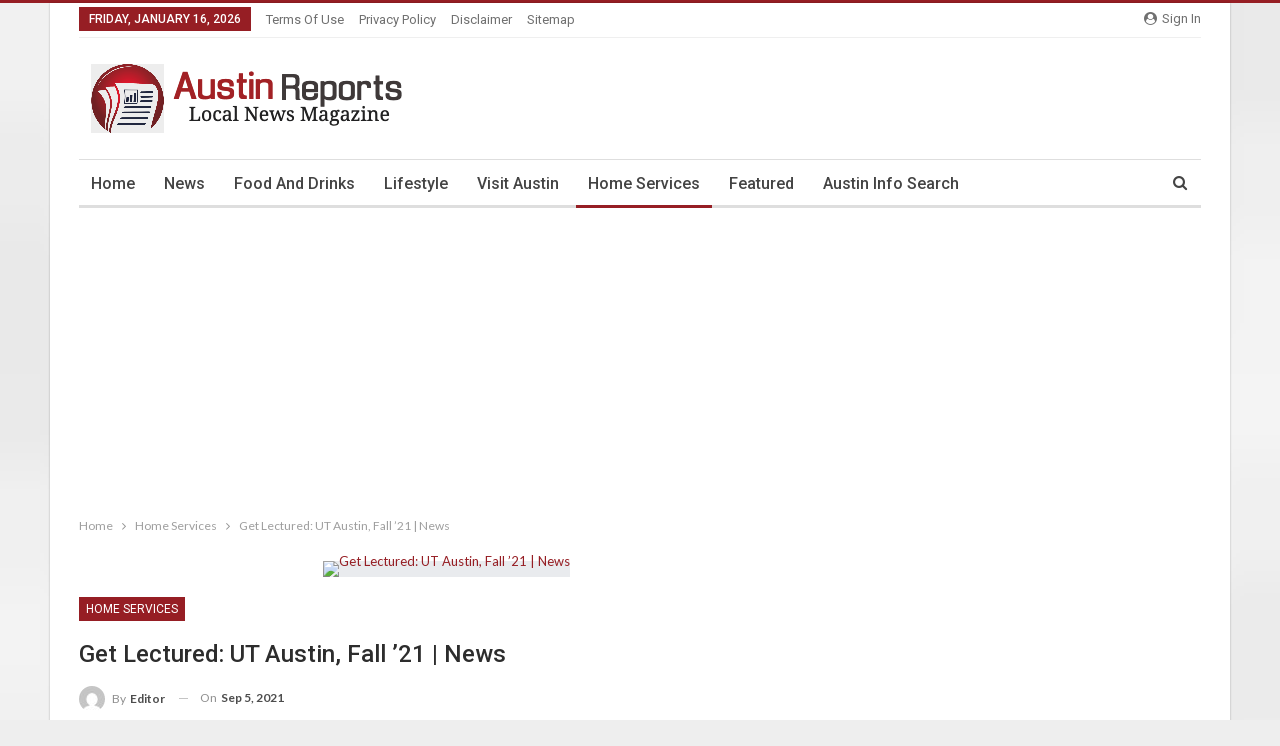

--- FILE ---
content_type: text/html; charset=UTF-8
request_url: http://austin-reports.com/get-lectured-ut-austin-fall-21-news/
body_size: 15347
content:
	<!DOCTYPE html>
		<!--[if IE 8]>
	<html class="ie ie8" lang="en-US"> <![endif]-->
	<!--[if IE 9]>
	<html class="ie ie9" lang="en-US"> <![endif]-->
	<!--[if gt IE 9]><!-->
<html lang="en-US"> <!--<![endif]-->
	<head>
				<meta charset="UTF-8">
		<meta http-equiv="X-UA-Compatible" content="IE=edge">
		<meta name="viewport" content="width=device-width, initial-scale=1.0">
		<link rel="pingback" href="http://austin-reports.com/xmlrpc.php"/>

		<title>Get Lectured: UT Austin, Fall &#039;21 | News - Austin Reports</title>
	<style>img:is([sizes="auto" i], [sizes^="auto," i]) { contain-intrinsic-size: 3000px 1500px }</style>
	<meta name="dc.title" content="Get Lectured: UT Austin, Fall &#039;21 | News - Austin Reports">
<meta name="dc.description" content="[ad_1] anchor Presentation poster courtesy of UT Austin Continuing our coverage of the public fall program of architecture schools across the country, the University of Texas Austin is announcing its lecture and series for fall 2021. Archinect&#039;s ongoing Get Lectured series features each school&#039;s lecture series and their graphic design&hellip;">
<meta name="dc.relation" content="http://austin-reports.com/get-lectured-ut-austin-fall-21-news/">
<meta name="dc.source" content="http://austin-reports.com/">
<meta name="dc.language" content="en_US">
<meta name="description" content="[ad_1] anchor Presentation poster courtesy of UT Austin Continuing our coverage of the public fall program of architecture schools across the country, the University of Texas Austin is announcing its lecture and series for fall 2021. Archinect&#039;s ongoing Get Lectured series features each school&#039;s lecture series and their graphic design&hellip;">
<meta name="robots" content="index, follow, max-snippet:-1, max-image-preview:large, max-video-preview:-1">
<link rel="canonical" href="http://austin-reports.com/get-lectured-ut-austin-fall-21-news/">
<meta property="og:url" content="http://austin-reports.com/get-lectured-ut-austin-fall-21-news/">
<meta property="og:site_name" content="Austin Reports">
<meta property="og:locale" content="en_US">
<meta property="og:type" content="article">
<meta property="og:title" content="Get Lectured: UT Austin, Fall &#039;21 | News - Austin Reports">
<meta property="og:description" content="[ad_1] anchor Presentation poster courtesy of UT Austin Continuing our coverage of the public fall program of architecture schools across the country, the University of Texas Austin is announcing its lecture and series for fall 2021. Archinect&#039;s ongoing Get Lectured series features each school&#039;s lecture series and their graphic design&hellip;">
<meta name="twitter:card" content="summary">
<meta name="twitter:title" content="Get Lectured: UT Austin, Fall &#039;21 | News - Austin Reports">
<meta name="twitter:description" content="[ad_1] anchor Presentation poster courtesy of UT Austin Continuing our coverage of the public fall program of architecture schools across the country, the University of Texas Austin is announcing its lecture and series for fall 2021. Archinect&#039;s ongoing Get Lectured series features each school&#039;s lecture series and their graphic design&hellip;">
<link rel='dns-prefetch' href='//fonts.googleapis.com' />
<link rel="alternate" type="application/rss+xml" title="Austin Reports &raquo; Feed" href="http://austin-reports.com/feed/" />
<link rel="alternate" type="application/rss+xml" title="Austin Reports &raquo; Comments Feed" href="http://austin-reports.com/comments/feed/" />
<script type="application/ld+json">{"@context":"http:\/\/schema.org","name":"Breadcrumb","@type":"BreadcrumbList","itemListElement":[{"@type":"ListItem","position":1,"item":{"@type":"WebPage","id":"http:\/\/austin-reports.com\/get-lectured-ut-austin-fall-21-news\/#webpage","url":"http:\/\/austin-reports.com\/get-lectured-ut-austin-fall-21-news\/","name":"Get Lectured: UT Austin, Fall &#8217;21 | News"}}]}</script>
<script type="text/javascript">
/* <![CDATA[ */
window._wpemojiSettings = {"baseUrl":"https:\/\/s.w.org\/images\/core\/emoji\/16.0.1\/72x72\/","ext":".png","svgUrl":"https:\/\/s.w.org\/images\/core\/emoji\/16.0.1\/svg\/","svgExt":".svg","source":{"concatemoji":"http:\/\/austin-reports.com\/wp-includes\/js\/wp-emoji-release.min.js?ver=8d311c9eb5fbfcaf4b0a4f2b08ec3337"}};
/*! This file is auto-generated */
!function(s,n){var o,i,e;function c(e){try{var t={supportTests:e,timestamp:(new Date).valueOf()};sessionStorage.setItem(o,JSON.stringify(t))}catch(e){}}function p(e,t,n){e.clearRect(0,0,e.canvas.width,e.canvas.height),e.fillText(t,0,0);var t=new Uint32Array(e.getImageData(0,0,e.canvas.width,e.canvas.height).data),a=(e.clearRect(0,0,e.canvas.width,e.canvas.height),e.fillText(n,0,0),new Uint32Array(e.getImageData(0,0,e.canvas.width,e.canvas.height).data));return t.every(function(e,t){return e===a[t]})}function u(e,t){e.clearRect(0,0,e.canvas.width,e.canvas.height),e.fillText(t,0,0);for(var n=e.getImageData(16,16,1,1),a=0;a<n.data.length;a++)if(0!==n.data[a])return!1;return!0}function f(e,t,n,a){switch(t){case"flag":return n(e,"\ud83c\udff3\ufe0f\u200d\u26a7\ufe0f","\ud83c\udff3\ufe0f\u200b\u26a7\ufe0f")?!1:!n(e,"\ud83c\udde8\ud83c\uddf6","\ud83c\udde8\u200b\ud83c\uddf6")&&!n(e,"\ud83c\udff4\udb40\udc67\udb40\udc62\udb40\udc65\udb40\udc6e\udb40\udc67\udb40\udc7f","\ud83c\udff4\u200b\udb40\udc67\u200b\udb40\udc62\u200b\udb40\udc65\u200b\udb40\udc6e\u200b\udb40\udc67\u200b\udb40\udc7f");case"emoji":return!a(e,"\ud83e\udedf")}return!1}function g(e,t,n,a){var r="undefined"!=typeof WorkerGlobalScope&&self instanceof WorkerGlobalScope?new OffscreenCanvas(300,150):s.createElement("canvas"),o=r.getContext("2d",{willReadFrequently:!0}),i=(o.textBaseline="top",o.font="600 32px Arial",{});return e.forEach(function(e){i[e]=t(o,e,n,a)}),i}function t(e){var t=s.createElement("script");t.src=e,t.defer=!0,s.head.appendChild(t)}"undefined"!=typeof Promise&&(o="wpEmojiSettingsSupports",i=["flag","emoji"],n.supports={everything:!0,everythingExceptFlag:!0},e=new Promise(function(e){s.addEventListener("DOMContentLoaded",e,{once:!0})}),new Promise(function(t){var n=function(){try{var e=JSON.parse(sessionStorage.getItem(o));if("object"==typeof e&&"number"==typeof e.timestamp&&(new Date).valueOf()<e.timestamp+604800&&"object"==typeof e.supportTests)return e.supportTests}catch(e){}return null}();if(!n){if("undefined"!=typeof Worker&&"undefined"!=typeof OffscreenCanvas&&"undefined"!=typeof URL&&URL.createObjectURL&&"undefined"!=typeof Blob)try{var e="postMessage("+g.toString()+"("+[JSON.stringify(i),f.toString(),p.toString(),u.toString()].join(",")+"));",a=new Blob([e],{type:"text/javascript"}),r=new Worker(URL.createObjectURL(a),{name:"wpTestEmojiSupports"});return void(r.onmessage=function(e){c(n=e.data),r.terminate(),t(n)})}catch(e){}c(n=g(i,f,p,u))}t(n)}).then(function(e){for(var t in e)n.supports[t]=e[t],n.supports.everything=n.supports.everything&&n.supports[t],"flag"!==t&&(n.supports.everythingExceptFlag=n.supports.everythingExceptFlag&&n.supports[t]);n.supports.everythingExceptFlag=n.supports.everythingExceptFlag&&!n.supports.flag,n.DOMReady=!1,n.readyCallback=function(){n.DOMReady=!0}}).then(function(){return e}).then(function(){var e;n.supports.everything||(n.readyCallback(),(e=n.source||{}).concatemoji?t(e.concatemoji):e.wpemoji&&e.twemoji&&(t(e.twemoji),t(e.wpemoji)))}))}((window,document),window._wpemojiSettings);
/* ]]> */
</script>

<style id='wp-emoji-styles-inline-css' type='text/css'>

	img.wp-smiley, img.emoji {
		display: inline !important;
		border: none !important;
		box-shadow: none !important;
		height: 1em !important;
		width: 1em !important;
		margin: 0 0.07em !important;
		vertical-align: -0.1em !important;
		background: none !important;
		padding: 0 !important;
	}
</style>
<link rel='stylesheet' id='wp-block-library-css' href='http://austin-reports.com/wp-includes/css/dist/block-library/style.min.css?ver=8d311c9eb5fbfcaf4b0a4f2b08ec3337' type='text/css' media='all' />
<style id='classic-theme-styles-inline-css' type='text/css'>
/*! This file is auto-generated */
.wp-block-button__link{color:#fff;background-color:#32373c;border-radius:9999px;box-shadow:none;text-decoration:none;padding:calc(.667em + 2px) calc(1.333em + 2px);font-size:1.125em}.wp-block-file__button{background:#32373c;color:#fff;text-decoration:none}
</style>
<style id='wpseopress-local-business-style-inline-css' type='text/css'>
span.wp-block-wpseopress-local-business-field{margin-right:8px}

</style>
<style id='wpseopress-table-of-contents-style-inline-css' type='text/css'>
.wp-block-wpseopress-table-of-contents li.active>a{font-weight:bold}

</style>
<style id='global-styles-inline-css' type='text/css'>
:root{--wp--preset--aspect-ratio--square: 1;--wp--preset--aspect-ratio--4-3: 4/3;--wp--preset--aspect-ratio--3-4: 3/4;--wp--preset--aspect-ratio--3-2: 3/2;--wp--preset--aspect-ratio--2-3: 2/3;--wp--preset--aspect-ratio--16-9: 16/9;--wp--preset--aspect-ratio--9-16: 9/16;--wp--preset--color--black: #000000;--wp--preset--color--cyan-bluish-gray: #abb8c3;--wp--preset--color--white: #ffffff;--wp--preset--color--pale-pink: #f78da7;--wp--preset--color--vivid-red: #cf2e2e;--wp--preset--color--luminous-vivid-orange: #ff6900;--wp--preset--color--luminous-vivid-amber: #fcb900;--wp--preset--color--light-green-cyan: #7bdcb5;--wp--preset--color--vivid-green-cyan: #00d084;--wp--preset--color--pale-cyan-blue: #8ed1fc;--wp--preset--color--vivid-cyan-blue: #0693e3;--wp--preset--color--vivid-purple: #9b51e0;--wp--preset--gradient--vivid-cyan-blue-to-vivid-purple: linear-gradient(135deg,rgba(6,147,227,1) 0%,rgb(155,81,224) 100%);--wp--preset--gradient--light-green-cyan-to-vivid-green-cyan: linear-gradient(135deg,rgb(122,220,180) 0%,rgb(0,208,130) 100%);--wp--preset--gradient--luminous-vivid-amber-to-luminous-vivid-orange: linear-gradient(135deg,rgba(252,185,0,1) 0%,rgba(255,105,0,1) 100%);--wp--preset--gradient--luminous-vivid-orange-to-vivid-red: linear-gradient(135deg,rgba(255,105,0,1) 0%,rgb(207,46,46) 100%);--wp--preset--gradient--very-light-gray-to-cyan-bluish-gray: linear-gradient(135deg,rgb(238,238,238) 0%,rgb(169,184,195) 100%);--wp--preset--gradient--cool-to-warm-spectrum: linear-gradient(135deg,rgb(74,234,220) 0%,rgb(151,120,209) 20%,rgb(207,42,186) 40%,rgb(238,44,130) 60%,rgb(251,105,98) 80%,rgb(254,248,76) 100%);--wp--preset--gradient--blush-light-purple: linear-gradient(135deg,rgb(255,206,236) 0%,rgb(152,150,240) 100%);--wp--preset--gradient--blush-bordeaux: linear-gradient(135deg,rgb(254,205,165) 0%,rgb(254,45,45) 50%,rgb(107,0,62) 100%);--wp--preset--gradient--luminous-dusk: linear-gradient(135deg,rgb(255,203,112) 0%,rgb(199,81,192) 50%,rgb(65,88,208) 100%);--wp--preset--gradient--pale-ocean: linear-gradient(135deg,rgb(255,245,203) 0%,rgb(182,227,212) 50%,rgb(51,167,181) 100%);--wp--preset--gradient--electric-grass: linear-gradient(135deg,rgb(202,248,128) 0%,rgb(113,206,126) 100%);--wp--preset--gradient--midnight: linear-gradient(135deg,rgb(2,3,129) 0%,rgb(40,116,252) 100%);--wp--preset--font-size--small: 13px;--wp--preset--font-size--medium: 20px;--wp--preset--font-size--large: 36px;--wp--preset--font-size--x-large: 42px;--wp--preset--spacing--20: 0.44rem;--wp--preset--spacing--30: 0.67rem;--wp--preset--spacing--40: 1rem;--wp--preset--spacing--50: 1.5rem;--wp--preset--spacing--60: 2.25rem;--wp--preset--spacing--70: 3.38rem;--wp--preset--spacing--80: 5.06rem;--wp--preset--shadow--natural: 6px 6px 9px rgba(0, 0, 0, 0.2);--wp--preset--shadow--deep: 12px 12px 50px rgba(0, 0, 0, 0.4);--wp--preset--shadow--sharp: 6px 6px 0px rgba(0, 0, 0, 0.2);--wp--preset--shadow--outlined: 6px 6px 0px -3px rgba(255, 255, 255, 1), 6px 6px rgba(0, 0, 0, 1);--wp--preset--shadow--crisp: 6px 6px 0px rgba(0, 0, 0, 1);}:where(.is-layout-flex){gap: 0.5em;}:where(.is-layout-grid){gap: 0.5em;}body .is-layout-flex{display: flex;}.is-layout-flex{flex-wrap: wrap;align-items: center;}.is-layout-flex > :is(*, div){margin: 0;}body .is-layout-grid{display: grid;}.is-layout-grid > :is(*, div){margin: 0;}:where(.wp-block-columns.is-layout-flex){gap: 2em;}:where(.wp-block-columns.is-layout-grid){gap: 2em;}:where(.wp-block-post-template.is-layout-flex){gap: 1.25em;}:where(.wp-block-post-template.is-layout-grid){gap: 1.25em;}.has-black-color{color: var(--wp--preset--color--black) !important;}.has-cyan-bluish-gray-color{color: var(--wp--preset--color--cyan-bluish-gray) !important;}.has-white-color{color: var(--wp--preset--color--white) !important;}.has-pale-pink-color{color: var(--wp--preset--color--pale-pink) !important;}.has-vivid-red-color{color: var(--wp--preset--color--vivid-red) !important;}.has-luminous-vivid-orange-color{color: var(--wp--preset--color--luminous-vivid-orange) !important;}.has-luminous-vivid-amber-color{color: var(--wp--preset--color--luminous-vivid-amber) !important;}.has-light-green-cyan-color{color: var(--wp--preset--color--light-green-cyan) !important;}.has-vivid-green-cyan-color{color: var(--wp--preset--color--vivid-green-cyan) !important;}.has-pale-cyan-blue-color{color: var(--wp--preset--color--pale-cyan-blue) !important;}.has-vivid-cyan-blue-color{color: var(--wp--preset--color--vivid-cyan-blue) !important;}.has-vivid-purple-color{color: var(--wp--preset--color--vivid-purple) !important;}.has-black-background-color{background-color: var(--wp--preset--color--black) !important;}.has-cyan-bluish-gray-background-color{background-color: var(--wp--preset--color--cyan-bluish-gray) !important;}.has-white-background-color{background-color: var(--wp--preset--color--white) !important;}.has-pale-pink-background-color{background-color: var(--wp--preset--color--pale-pink) !important;}.has-vivid-red-background-color{background-color: var(--wp--preset--color--vivid-red) !important;}.has-luminous-vivid-orange-background-color{background-color: var(--wp--preset--color--luminous-vivid-orange) !important;}.has-luminous-vivid-amber-background-color{background-color: var(--wp--preset--color--luminous-vivid-amber) !important;}.has-light-green-cyan-background-color{background-color: var(--wp--preset--color--light-green-cyan) !important;}.has-vivid-green-cyan-background-color{background-color: var(--wp--preset--color--vivid-green-cyan) !important;}.has-pale-cyan-blue-background-color{background-color: var(--wp--preset--color--pale-cyan-blue) !important;}.has-vivid-cyan-blue-background-color{background-color: var(--wp--preset--color--vivid-cyan-blue) !important;}.has-vivid-purple-background-color{background-color: var(--wp--preset--color--vivid-purple) !important;}.has-black-border-color{border-color: var(--wp--preset--color--black) !important;}.has-cyan-bluish-gray-border-color{border-color: var(--wp--preset--color--cyan-bluish-gray) !important;}.has-white-border-color{border-color: var(--wp--preset--color--white) !important;}.has-pale-pink-border-color{border-color: var(--wp--preset--color--pale-pink) !important;}.has-vivid-red-border-color{border-color: var(--wp--preset--color--vivid-red) !important;}.has-luminous-vivid-orange-border-color{border-color: var(--wp--preset--color--luminous-vivid-orange) !important;}.has-luminous-vivid-amber-border-color{border-color: var(--wp--preset--color--luminous-vivid-amber) !important;}.has-light-green-cyan-border-color{border-color: var(--wp--preset--color--light-green-cyan) !important;}.has-vivid-green-cyan-border-color{border-color: var(--wp--preset--color--vivid-green-cyan) !important;}.has-pale-cyan-blue-border-color{border-color: var(--wp--preset--color--pale-cyan-blue) !important;}.has-vivid-cyan-blue-border-color{border-color: var(--wp--preset--color--vivid-cyan-blue) !important;}.has-vivid-purple-border-color{border-color: var(--wp--preset--color--vivid-purple) !important;}.has-vivid-cyan-blue-to-vivid-purple-gradient-background{background: var(--wp--preset--gradient--vivid-cyan-blue-to-vivid-purple) !important;}.has-light-green-cyan-to-vivid-green-cyan-gradient-background{background: var(--wp--preset--gradient--light-green-cyan-to-vivid-green-cyan) !important;}.has-luminous-vivid-amber-to-luminous-vivid-orange-gradient-background{background: var(--wp--preset--gradient--luminous-vivid-amber-to-luminous-vivid-orange) !important;}.has-luminous-vivid-orange-to-vivid-red-gradient-background{background: var(--wp--preset--gradient--luminous-vivid-orange-to-vivid-red) !important;}.has-very-light-gray-to-cyan-bluish-gray-gradient-background{background: var(--wp--preset--gradient--very-light-gray-to-cyan-bluish-gray) !important;}.has-cool-to-warm-spectrum-gradient-background{background: var(--wp--preset--gradient--cool-to-warm-spectrum) !important;}.has-blush-light-purple-gradient-background{background: var(--wp--preset--gradient--blush-light-purple) !important;}.has-blush-bordeaux-gradient-background{background: var(--wp--preset--gradient--blush-bordeaux) !important;}.has-luminous-dusk-gradient-background{background: var(--wp--preset--gradient--luminous-dusk) !important;}.has-pale-ocean-gradient-background{background: var(--wp--preset--gradient--pale-ocean) !important;}.has-electric-grass-gradient-background{background: var(--wp--preset--gradient--electric-grass) !important;}.has-midnight-gradient-background{background: var(--wp--preset--gradient--midnight) !important;}.has-small-font-size{font-size: var(--wp--preset--font-size--small) !important;}.has-medium-font-size{font-size: var(--wp--preset--font-size--medium) !important;}.has-large-font-size{font-size: var(--wp--preset--font-size--large) !important;}.has-x-large-font-size{font-size: var(--wp--preset--font-size--x-large) !important;}
:where(.wp-block-post-template.is-layout-flex){gap: 1.25em;}:where(.wp-block-post-template.is-layout-grid){gap: 1.25em;}
:where(.wp-block-columns.is-layout-flex){gap: 2em;}:where(.wp-block-columns.is-layout-grid){gap: 2em;}
:root :where(.wp-block-pullquote){font-size: 1.5em;line-height: 1.6;}
</style>
<link rel='stylesheet' id='better-framework-main-fonts-css' href='https://fonts.googleapis.com/css?family=Lato:400,700%7CRoboto:400,500,400italic&#038;display=swap' type='text/css' media='all' />
<script type="text/javascript" src="http://austin-reports.com/wp-includes/js/jquery/jquery.min.js?ver=3.7.1" id="jquery-core-js"></script>
<script type="text/javascript" src="http://austin-reports.com/wp-includes/js/jquery/jquery-migrate.min.js?ver=3.4.1" id="jquery-migrate-js"></script>
<!--[if lt IE 9]>
<script type="text/javascript" src="http://austin-reports.com/wp-content/themes/publisher/includes/libs/better-framework/assets/js/html5shiv.min.js?ver=3.15.0" id="bf-html5shiv-js"></script>
<![endif]-->
<!--[if lt IE 9]>
<script type="text/javascript" src="http://austin-reports.com/wp-content/themes/publisher/includes/libs/better-framework/assets/js/respond.min.js?ver=3.15.0" id="bf-respond-js"></script>
<![endif]-->
<link rel="https://api.w.org/" href="http://austin-reports.com/wp-json/" /><link rel="alternate" title="JSON" type="application/json" href="http://austin-reports.com/wp-json/wp/v2/posts/7414" /><link rel="EditURI" type="application/rsd+xml" title="RSD" href="http://austin-reports.com/xmlrpc.php?rsd" />

<link rel='shortlink' href='http://austin-reports.com/?p=7414' />
<link rel="alternate" title="oEmbed (JSON)" type="application/json+oembed" href="http://austin-reports.com/wp-json/oembed/1.0/embed?url=http%3A%2F%2Faustin-reports.com%2Fget-lectured-ut-austin-fall-21-news%2F" />
<link rel="alternate" title="oEmbed (XML)" type="text/xml+oembed" href="http://austin-reports.com/wp-json/oembed/1.0/embed?url=http%3A%2F%2Faustin-reports.com%2Fget-lectured-ut-austin-fall-21-news%2F&#038;format=xml" />
<!-- FIFU:meta:begin:image -->
<meta property="og:image" content="https://archinect.imgix.net/uploads/6f/6f35d8039dc601f7f2449154a81e963c.jpg?fit=crop&#038;auto=compress,format&#038;w=514" />
<!-- FIFU:meta:end:image --><!-- FIFU:meta:begin:twitter -->
<meta name="twitter:card" content="summary_large_image" />
<meta name="twitter:title" content="Get Lectured: UT Austin, Fall &#8217;21 | News" />
<meta name="twitter:description" content="" />
<meta name="twitter:image" content="https://archinect.imgix.net/uploads/6f/6f35d8039dc601f7f2449154a81e963c.jpg?fit=crop&#038;auto=compress,format&#038;w=514" />
<!-- FIFU:meta:end:twitter --><script type="application/ld+json">{
    "@context": "http://schema.org/",
    "@type": "Organization",
    "@id": "#organization",
    "logo": {
        "@type": "ImageObject",
        "url": "http://austin-reports.com/wp-content/uploads/2021/05/Austin-Reports-e1622056640199.png"
    },
    "url": "http://austin-reports.com/",
    "name": "Austin Reports",
    "description": "Local News Magazine for Austin TX"
}</script>
<script type="application/ld+json">{
    "@context": "http://schema.org/",
    "@type": "WebSite",
    "name": "Austin Reports",
    "alternateName": "Local News Magazine for Austin TX",
    "url": "http://austin-reports.com/"
}</script>
<script type="application/ld+json">{
    "@context": "http://schema.org/",
    "@type": "BlogPosting",
    "headline": "Get Lectured: UT Austin, Fall '21 | News",
    "description": " [ad_1]\t\t\t\t\t\t\t\t\t\t\t\t\t\t\t\t\t\t\t\t\t\t\t\t\t\t\t\t\t\t\t\t\t\t\t\t\t\t\t\t\t\t\t\t\t\t\t\t\t\t\tanchor\t\t\t\t\t\t\t\t\t\t\t\t\t\t\t\t\t\t\t\t\t\t\t\t\t\t\t\t\t\t\t\t\t\t\t\t\t\t\t\t\t\t\t\t\t\t\t\t\t\t\t\t\t\t\t\t\t\t\t\t\t\t\t\tPresentation poster courtesy of UT Austin\t\t\t\t\t\t\t\t\t\t\t\t\t\t\t\t\t\t\t\t\t\t\t\t\t\t\t\t\t\t\t\t\t\t\t\t\t\t\t\t\t\t\t\t\t\t\t\t\t\tContinuing our coverage of the ",
    "datePublished": "2021-09-05",
    "dateModified": "2021-09-05",
    "author": {
        "@type": "Person",
        "@id": "#person-Editor",
        "name": "Editor"
    },
    "image": "https://archinect.imgix.net/uploads/6f/6f35d8039dc601f7f2449154a81e963c.jpg?fit=crop&auto=compress,format&w=514",
    "publisher": {
        "@id": "#organization"
    },
    "mainEntityOfPage": "http://austin-reports.com/get-lectured-ut-austin-fall-21-news/"
}</script>
<link rel='stylesheet' id='bf-minifed-css-1' href='http://austin-reports.com/wp-content/bs-booster-cache/d2c5f1a8818293c9a2ab0466f490351c.css' type='text/css' media='all' />
<link rel='stylesheet' id='7.11.0-1684173327' href='http://austin-reports.com/wp-content/bs-booster-cache/e7c5b955d37d84ba8aeced3c15870229.css' type='text/css' media='all' />
<script async src="https://pagead2.googlesyndication.com/pagead/js/adsbygoogle.js?client=ca-pub-5996413473727952"
     crossorigin="anonymous"></script><style>.breadcrumb {list-style:none;margin:0;padding-inline-start:0;}.breadcrumb li {margin:0;display:inline-block;position:relative;}.breadcrumb li::after{content:' - ';margin-left:5px;margin-right:5px;}.breadcrumb li:last-child::after{display:none}</style><link rel="icon" href="http://austin-reports.com/wp-content/uploads/2021/05/cropped-Austin-Reports-sq-logo-e1622056695316-32x32.png" sizes="32x32" />
<link rel="icon" href="http://austin-reports.com/wp-content/uploads/2021/05/cropped-Austin-Reports-sq-logo-e1622056695316-192x192.png" sizes="192x192" />
<link rel="apple-touch-icon" href="http://austin-reports.com/wp-content/uploads/2021/05/cropped-Austin-Reports-sq-logo-e1622056695316-180x180.png" />
<meta name="msapplication-TileImage" content="http://austin-reports.com/wp-content/uploads/2021/05/cropped-Austin-Reports-sq-logo-e1622056695316-270x270.png" />

<!-- FIFU:jsonld:begin -->
<script type="application/ld+json">{"@context":"https://schema.org","@type":"BlogPosting","headline":"Get Lectured: UT Austin, Fall &#8217;21 | News","url":"http://austin-reports.com/get-lectured-ut-austin-fall-21-news/","mainEntityOfPage":"http://austin-reports.com/get-lectured-ut-austin-fall-21-news/","image":[{"@type":"ImageObject","url":"https://archinect.imgix.net/uploads/6f/6f35d8039dc601f7f2449154a81e963c.jpg?fit=crop&auto=compress,format&w=514"}],"datePublished":"2021-09-05T06:36:05+00:00","dateModified":"2021-09-05T06:36:05+00:00","author":{"@type":"Person","name":"Editor","url":"http://austin-reports.com/author/aatminc1/"}}</script>
<!-- FIFU:jsonld:end -->

<script async src='https://www.googletagmanager.com/gtag/js?id=G-QKSN4809N0'></script><script>
window.dataLayer = window.dataLayer || [];
function gtag(){dataLayer.push(arguments);}gtag('js', new Date());

 gtag('config', 'G-QKSN4809N0' , {});

</script>
	<link rel="preload" as="image" href="https://archinect.imgix.net/uploads/6f/6f35d8039dc601f7f2449154a81e963c.jpg?fit=crop&#038;auto=compress,format&#038;w=514"></head>


<body class="wp-singular post-template-default single single-post postid-7414 single-format-standard wp-theme-publisher td-standard-pack bs-theme bs-publisher bs-publisher-clean-magazine active-light-box active-top-line ltr close-rh page-layout-2-col page-layout-2-col-right boxed main-menu-sticky-smart main-menu-boxed active-ajax-search single-prim-cat-7 single-cat-7  bs-ll-a" dir="ltr">


<!-- Global site tag (gtag.js) - Google Analytics -->
<script async src="https://www.googletagmanager.com/gtag/js?id=UA-197522227-6"></script>
<script>
  window.dataLayer = window.dataLayer || [];
  function gtag(){dataLayer.push(arguments);}
  gtag('js', new Date());

  gtag('config', 'UA-197522227-6');
</script>
		<div class="main-wrap content-main-wrap">
			<header id="header" class="site-header header-style-2 boxed" itemscope="itemscope" itemtype="http://schema.org/WPHeader">

		<section class="topbar topbar-style-1 hidden-xs hidden-xs">
	<div class="content-wrap">
		<div class="container">
			<div class="topbar-inner clearfix">

									<div class="section-links">
													<a class="topbar-sign-in "
							   data-toggle="modal" data-target="#bsLoginModal">
								<i class="fa fa-user-circle"></i> Sign in							</a>

							<div class="modal sign-in-modal fade" id="bsLoginModal" tabindex="-1" role="dialog"
							     style="display: none">
								<div class="modal-dialog" role="document">
									<div class="modal-content">
											<span class="close-modal" data-dismiss="modal" aria-label="Close"><i
														class="fa fa-close"></i></span>
										<div class="modal-body">
											<div id="form_54776_" class="bs-shortcode bs-login-shortcode ">
		<div class="bs-login bs-type-login"  style="display:none">

					<div class="bs-login-panel bs-login-sign-panel bs-current-login-panel">
								<form name="loginform"
				      action="http://austin-reports.com/wp-login.php" method="post">

					
					<div class="login-header">
						<span class="login-icon fa fa-user-circle main-color"></span>
						<p>Welcome, Login to your account.</p>
					</div>
					
					<div class="login-field login-username">
						<input type="text" name="log" id="form_54776_user_login" class="input"
						       value="" size="20"
						       placeholder="Username or Email..." required/>
					</div>

					<div class="login-field login-password">
						<input type="password" name="pwd" id="form_54776_user_pass"
						       class="input"
						       value="" size="20" placeholder="Password..."
						       required/>
					</div>

					
					<div class="login-field">
						<a href="http://austin-reports.com/wp-login.php?action=lostpassword&redirect_to=http%3A%2F%2Faustin-reports.com%2Fget-lectured-ut-austin-fall-21-news%2F"
						   class="go-reset-panel">Forget password?</a>

													<span class="login-remember">
							<input class="remember-checkbox" name="rememberme" type="checkbox"
							       id="form_54776_rememberme"
							       value="forever"  />
							<label class="remember-label">Remember me</label>
						</span>
											</div>

					
					<div class="login-field login-submit">
						<input type="submit" name="wp-submit"
						       class="button-primary login-btn"
						       value="Log In"/>
						<input type="hidden" name="redirect_to" value="http://austin-reports.com/get-lectured-ut-austin-fall-21-news/"/>
					</div>

									</form>
			</div>

			<div class="bs-login-panel bs-login-reset-panel">

				<span class="go-login-panel"><i
							class="fa fa-angle-left"></i> Sign in</span>

				<div class="bs-login-reset-panel-inner">
					<div class="login-header">
						<span class="login-icon fa fa-support"></span>
						<p>Recover your password.</p>
						<p>A password will be e-mailed to you.</p>
					</div>
										<form name="lostpasswordform" id="form_54776_lostpasswordform"
					      action="http://austin-reports.com/wp-login.php?action=lostpassword"
					      method="post">

						<div class="login-field reset-username">
							<input type="text" name="user_login" class="input" value=""
							       placeholder="Username or Email..."
							       required/>
						</div>

						
						<div class="login-field reset-submit">

							<input type="hidden" name="redirect_to" value=""/>
							<input type="submit" name="wp-submit" class="login-btn"
							       value="Send My Password"/>

						</div>
					</form>
				</div>
			</div>
			</div>
	</div>
										</div>
									</div>
								</div>
							</div>
												</div>
				
				<div class="section-menu">
						<div id="menu-top" class="menu top-menu-wrapper" role="navigation" itemscope="itemscope" itemtype="http://schema.org/SiteNavigationElement">
		<nav class="top-menu-container">

			<ul id="top-navigation" class="top-menu menu clearfix bsm-pure">
									<li id="topbar-date" class="menu-item menu-item-date">
					<span
						class="topbar-date">Friday, January 16, 2026</span>
					</li>
					<li id="menu-item-35" class="menu-item menu-item-type-post_type menu-item-object-page better-anim-fade menu-item-35"><a href="http://austin-reports.com/terms-of-use/">Terms of Use</a></li>
<li id="menu-item-34" class="menu-item menu-item-type-post_type menu-item-object-page better-anim-fade menu-item-34"><a href="http://austin-reports.com/privacy-policy-2/">Privacy Policy</a></li>
<li id="menu-item-33" class="menu-item menu-item-type-post_type menu-item-object-page better-anim-fade menu-item-33"><a href="http://austin-reports.com/disclaimer/">Disclaimer</a></li>
<li id="menu-item-3634" class="menu-item menu-item-type-post_type menu-item-object-page better-anim-fade menu-item-3634"><a href="http://austin-reports.com/sitemap/">Sitemap</a></li>
			</ul>

		</nav>
	</div>
				</div>
			</div>
		</div>
	</div>
</section>
		<div class="header-inner">
			<div class="content-wrap">
				<div class="container">
					<div class="row">
						<div class="row-height">
							<div class="logo-col col-xs-12">
								<div class="col-inside">
									<div id="site-branding" class="site-branding">
	<p  id="site-title" class="logo h1 img-logo">
	<a href="http://austin-reports.com/" itemprop="url" rel="home">
					<img id="site-logo" src="http://austin-reports.com/wp-content/uploads/2021/05/Austin-Reports-e1622056640199.png"
			     alt="Austin Reports"  />

			<span class="site-title">Austin Reports - Local News Magazine for Austin TX</span>
				</a>
</p>
</div><!-- .site-branding -->
								</div>
							</div>
													</div>
					</div>
				</div>
			</div>
		</div>

		<div id="menu-main" class="menu main-menu-wrapper show-search-item menu-actions-btn-width-1" role="navigation" itemscope="itemscope" itemtype="http://schema.org/SiteNavigationElement">
	<div class="main-menu-inner">
		<div class="content-wrap">
			<div class="container">

				<nav class="main-menu-container">
					<ul id="main-navigation" class="main-menu menu bsm-pure clearfix">
						<li id="menu-item-14706" class="menu-item menu-item-type-custom menu-item-object-custom menu-item-home better-anim-fade menu-item-14706"><a href="https://austin-reports.com">Home</a></li>
<li id="menu-item-17" class="menu-item menu-item-type-taxonomy menu-item-object-category menu-term-3 better-anim-fade menu-item-17"><a href="http://austin-reports.com/category/news/">News</a></li>
<li id="menu-item-14" class="menu-item menu-item-type-taxonomy menu-item-object-category menu-term-6 better-anim-fade menu-item-14"><a href="http://austin-reports.com/category/food-and-drinks/">Food and Drinks</a></li>
<li id="menu-item-16" class="menu-item menu-item-type-taxonomy menu-item-object-category menu-term-4 better-anim-fade menu-item-16"><a href="http://austin-reports.com/category/lifestyle/">Lifestyle</a></li>
<li id="menu-item-18" class="menu-item menu-item-type-taxonomy menu-item-object-category menu-term-5 better-anim-fade menu-item-18"><a href="http://austin-reports.com/category/visit-austin/">Visit Austin</a></li>
<li id="menu-item-15" class="menu-item menu-item-type-taxonomy menu-item-object-category current-post-ancestor current-menu-parent current-post-parent menu-term-7 better-anim-fade menu-item-15"><a href="http://austin-reports.com/category/home-services/">Home Services</a></li>
<li id="menu-item-2789" class="menu-item menu-item-type-taxonomy menu-item-object-category menu-term-2 better-anim-fade menu-item-2789"><a href="http://austin-reports.com/category/featured/">Featured</a></li>
<li id="menu-item-10186" class="menu-item menu-item-type-custom menu-item-object-custom better-anim-fade menu-item-10186"><a href="https://search.austin-reports.com/">Austin Info Search</a></li>
					</ul><!-- #main-navigation -->
											<div class="menu-action-buttons width-1">
															<div class="search-container close">
									<span class="search-handler"><i class="fa fa-search"></i></span>

									<div class="search-box clearfix">
										<form role="search" method="get" class="search-form clearfix" action="http://austin-reports.com">
	<input type="search" class="search-field"
	       placeholder="Search..."
	       value="" name="s"
	       title="Search for:"
	       autocomplete="off">
	<input type="submit" class="search-submit" value="Search">
</form><!-- .search-form -->
									</div>
								</div>
														</div>
										</nav><!-- .main-menu-container -->

			</div>
		</div>
	</div>
</div><!-- .menu -->
	</header><!-- .header -->
	<div class="rh-header clearfix dark deferred-block-exclude">
		<div class="rh-container clearfix">

			<div class="menu-container close">
				<span class="menu-handler"><span class="lines"></span></span>
			</div><!-- .menu-container -->

			<div class="logo-container rh-img-logo">
				<a href="http://austin-reports.com/" itemprop="url" rel="home">
											<img src="http://austin-reports.com/wp-content/uploads/2021/05/Austin-Reports-e1622056640199.png"
						     alt="Austin Reports"  />				</a>
			</div><!-- .logo-container -->
		</div><!-- .rh-container -->
	</div><!-- .rh-header -->
<nav role="navigation" aria-label="Breadcrumbs" class="bf-breadcrumb clearfix bc-top-style"><div class="container bf-breadcrumb-container"><ul class="bf-breadcrumb-items" itemscope itemtype="http://schema.org/BreadcrumbList"><meta name="numberOfItems" content="3" /><meta name="itemListOrder" content="Ascending" /><li itemprop="itemListElement" itemscope itemtype="http://schema.org/ListItem" class="bf-breadcrumb-item bf-breadcrumb-begin"><a itemprop="item" href="http://austin-reports.com" rel="home"><span itemprop="name">Home</span></a><meta itemprop="position" content="1" /></li><li itemprop="itemListElement" itemscope itemtype="http://schema.org/ListItem" class="bf-breadcrumb-item"><a itemprop="item" href="http://austin-reports.com/category/home-services/" ><span itemprop="name">Home Services</span></a><meta itemprop="position" content="2" /></li><li itemprop="itemListElement" itemscope itemtype="http://schema.org/ListItem" class="bf-breadcrumb-item bf-breadcrumb-end"><span itemprop="name">Get Lectured: UT Austin, Fall &#8217;21 | News</span><meta itemprop="item" content="http://austin-reports.com/get-lectured-ut-austin-fall-21-news/"/><meta itemprop="position" content="3" /></li></ul></div></nav><div class="content-wrap">
		<main id="content" class="content-container">

		<div class="container layout-2-col layout-2-col-1 layout-right-sidebar layout-bc-before post-template-10">

			<div class="row main-section">
										<div class="col-sm-8 content-column">
							<div class="single-container">
																<article id="post-7414" class="post-7414 post type-post status-publish format-standard has-post-thumbnail  category-home-services tag-austin tag-fall tag-lectured tag-news single-post-content">
									<div class="single-featured"><a class="post-thumbnail open-lightbox" href="https://archinect.imgix.net/uploads/6f/6f35d8039dc601f7f2449154a81e963c.jpg?fit=crop&auto=compress,format&w=514"><img post-id="7414" fifu-featured="1"  width="750" height="430" alt="Get Lectured: UT Austin, Fall &#8217;21 | News" title="Get Lectured: UT Austin, Fall &#8217;21 | News" data-src="https://archinect.imgix.net/uploads/6f/6f35d8039dc601f7f2449154a81e963c.jpg?fit=crop&amp;auto=compress,format&amp;w=514">											</a>
											</div>
																		<div class="post-header-inner">
										<div class="post-header-title">
											<div class="term-badges floated"><span class="term-badge term-7"><a href="http://austin-reports.com/category/home-services/">Home Services</a></span></div>											<h1 class="single-post-title">
												<span class="post-title" itemprop="headline">Get Lectured: UT Austin, Fall &#8217;21 | News</span>
											</h1>
											<div class="post-meta single-post-meta">
			<a href="http://austin-reports.com/author/aatminc1/"
		   title="Browse Author Articles"
		   class="post-author-a post-author-avatar">
			<img alt=''  data-src='https://secure.gravatar.com/avatar/3f5846bfeef5ba4b9495f56c25c5580fdb8ffd74003d9bc5685c00a7c9ed0bcc?s=26&d=mm&r=g' class='avatar avatar-26 photo avatar-default' height='26' width='26' /><span class="post-author-name">By <b>Editor</b></span>		</a>
					<span class="time"><time class="post-published updated"
			                         datetime="2021-09-05T01:36:05-05:00">On <b>Sep 5, 2021</b></time></span>
			</div>
										</div>
									</div>
											<div class="post-share single-post-share top-share clearfix style-1">
			<div class="post-share-btn-group">
							</div>
						<div class="share-handler-wrap ">
				<span class="share-handler post-share-btn rank-default">
					<i class="bf-icon  fa fa-share-alt"></i>						<b class="text">Share</b>
										</span>
				<span class="social-item facebook"><a href="https://www.facebook.com/sharer.php?u=http%3A%2F%2Faustin-reports.com%2Fget-lectured-ut-austin-fall-21-news%2F" target="_blank" rel="nofollow noreferrer" class="bs-button-el" onclick="window.open(this.href, 'share-facebook','left=50,top=50,width=600,height=320,toolbar=0'); return false;"><span class="icon"><i class="bf-icon fa fa-facebook"></i></span></a></span><span class="social-item twitter"><a href="https://twitter.com/share?text=Get Lectured: UT Austin, Fall &#8217;21 | News&url=http%3A%2F%2Faustin-reports.com%2Fget-lectured-ut-austin-fall-21-news%2F" target="_blank" rel="nofollow noreferrer" class="bs-button-el" onclick="window.open(this.href, 'share-twitter','left=50,top=50,width=600,height=320,toolbar=0'); return false;"><span class="icon"><i class="bf-icon fa fa-twitter"></i></span></a></span><span class="social-item google_plus"><a href="https://plus.google.com/share?url=http%3A%2F%2Faustin-reports.com%2Fget-lectured-ut-austin-fall-21-news%2F" target="_blank" rel="nofollow noreferrer" class="bs-button-el" onclick="window.open(this.href, 'share-google_plus','left=50,top=50,width=600,height=320,toolbar=0'); return false;"><span class="icon"><i class="bf-icon fa fa-google"></i></span></a></span><span class="social-item reddit"><a href="https://reddit.com/submit?url=http%3A%2F%2Faustin-reports.com%2Fget-lectured-ut-austin-fall-21-news%2F&title=Get Lectured: UT Austin, Fall &#8217;21 | News" target="_blank" rel="nofollow noreferrer" class="bs-button-el" onclick="window.open(this.href, 'share-reddit','left=50,top=50,width=600,height=320,toolbar=0'); return false;"><span class="icon"><i class="bf-icon fa fa-reddit-alien"></i></span></a></span><span class="social-item whatsapp"><a href="whatsapp://send?text=Get Lectured: UT Austin, Fall &#8217;21 | News %0A%0A http%3A%2F%2Faustin-reports.com%2Fget-lectured-ut-austin-fall-21-news%2F" target="_blank" rel="nofollow noreferrer" class="bs-button-el" onclick="window.open(this.href, 'share-whatsapp','left=50,top=50,width=600,height=320,toolbar=0'); return false;"><span class="icon"><i class="bf-icon fa fa-whatsapp"></i></span></a></span><span class="social-item pinterest"><a href="https://pinterest.com/pin/create/button/?url=http%3A%2F%2Faustin-reports.com%2Fget-lectured-ut-austin-fall-21-news%2F&media=https://archinect.imgix.net/uploads/6f/6f35d8039dc601f7f2449154a81e963c.jpg?fit=crop&auto=compress,format&w=514&description=Get Lectured: UT Austin, Fall &#8217;21 | News" target="_blank" rel="nofollow noreferrer" class="bs-button-el" onclick="window.open(this.href, 'share-pinterest','left=50,top=50,width=600,height=320,toolbar=0'); return false;"><span class="icon"><i class="bf-icon fa fa-pinterest"></i></span></a></span><span class="social-item email"><a href="mailto:?subject=Get Lectured: UT Austin, Fall &#8217;21 | News&body=http%3A%2F%2Faustin-reports.com%2Fget-lectured-ut-austin-fall-21-news%2F" target="_blank" rel="nofollow noreferrer" class="bs-button-el" onclick="window.open(this.href, 'share-email','left=50,top=50,width=600,height=320,toolbar=0'); return false;"><span class="icon"><i class="bf-icon fa fa-envelope-open"></i></span></a></span></div>		</div>
											<div class="entry-content clearfix single-post-content">
										<p> [ad_1]<br />
<br />
											<span class="arc_dynamic_edit"></span>																																								anchor</p>
<p>Presentation poster courtesy of UT Austin</p>
<p>Continuing our coverage of the public fall program of architecture schools across the country, the University of Texas Austin is announcing its lecture and series for fall 2021. </p>
<p>Archinect&#8217;s ongoing Get Lectured series features each school&#8217;s lecture series and their graphic design with eye-catching lecture posters. </p>
<p><strong>Would you like to share your school&#8217;s lecture series?  Send us your lecture series poster and details to </strong><strong>connect@archinect.com</strong><strong>.</strong></p>
<p>The lecture program will kick off on September 15 with a presentation by the Dutch architect Herman Hertzberger.  Alberto Viega from Barozzi Veiga will give his talk on September 27th on &#8220;The Work of Barozzi Viego&#8221; and Coren Sharples from ShoP Architects will give a talk on &#8220;Material Practice&#8221; on September 27th.  The month of October welcomes lectures by the respected architecture critic Michael Kimmelman on October 4, a lecture on &#8220;Site, Matter, Gesture&#8221; by Anne Holtrop on October 11, and a lecture on work in basic resistance in architecture by Louis Schulz from Assemble on October 20 October.  The month of October closes with a presentation by Chris Precht from Studio Precht. </p>
<p>November welcomes a presentation on Lucy McRae&#8217;s future survival.  On November 5th, the school will host the CAAD Meadows Fellowship Symposium.  Curated by Aleksandra Jaeschke, the 2019-2021 Meadows Foundation Centennial Fellow, the online conference welcomes an exciting line-up of guests such as Mae-ling Lokko, Ron Finley and Eduardo &#8220;Roth&#8221; Neira, to name a few.  The autumn program will conclude with a presentation by Teresa Gali-Izard from Arquitectura Agronomia on November 8th. </p>
<p>To find out more about UTSOA&#8217;s autumn program, click here.</p>
<p>					<br clear="all" /></p>
<h2>Related Articles About Archinect You May Be Interested In &#8230;</h2>
</p>
<p>[ad_2]</p>
									</div>
										<div class="entry-terms post-tags clearfix ">
		<span class="terms-label"><i class="fa fa-tags"></i></span>
		<a href="http://austin-reports.com/tag/austin/" rel="tag">Austin</a><a href="http://austin-reports.com/tag/fall/" rel="tag">fall</a><a href="http://austin-reports.com/tag/lectured/" rel="tag">Lectured</a><a href="http://austin-reports.com/tag/news/" rel="tag">news</a>	</div>
		<div class="post-share single-post-share bottom-share clearfix style-1">
			<div class="post-share-btn-group">
							</div>
						<div class="share-handler-wrap ">
				<span class="share-handler post-share-btn rank-default">
					<i class="bf-icon  fa fa-share-alt"></i>						<b class="text">Share</b>
										</span>
				<span class="social-item facebook has-title"><a href="https://www.facebook.com/sharer.php?u=http%3A%2F%2Faustin-reports.com%2Fget-lectured-ut-austin-fall-21-news%2F" target="_blank" rel="nofollow noreferrer" class="bs-button-el" onclick="window.open(this.href, 'share-facebook','left=50,top=50,width=600,height=320,toolbar=0'); return false;"><span class="icon"><i class="bf-icon fa fa-facebook"></i></span><span class="item-title">Facebook</span></a></span><span class="social-item twitter has-title"><a href="https://twitter.com/share?text=Get Lectured: UT Austin, Fall &#8217;21 | News&url=http%3A%2F%2Faustin-reports.com%2Fget-lectured-ut-austin-fall-21-news%2F" target="_blank" rel="nofollow noreferrer" class="bs-button-el" onclick="window.open(this.href, 'share-twitter','left=50,top=50,width=600,height=320,toolbar=0'); return false;"><span class="icon"><i class="bf-icon fa fa-twitter"></i></span><span class="item-title">Twitter</span></a></span><span class="social-item google_plus has-title"><a href="https://plus.google.com/share?url=http%3A%2F%2Faustin-reports.com%2Fget-lectured-ut-austin-fall-21-news%2F" target="_blank" rel="nofollow noreferrer" class="bs-button-el" onclick="window.open(this.href, 'share-google_plus','left=50,top=50,width=600,height=320,toolbar=0'); return false;"><span class="icon"><i class="bf-icon fa fa-google"></i></span><span class="item-title">Google+</span></a></span><span class="social-item reddit has-title"><a href="https://reddit.com/submit?url=http%3A%2F%2Faustin-reports.com%2Fget-lectured-ut-austin-fall-21-news%2F&title=Get Lectured: UT Austin, Fall &#8217;21 | News" target="_blank" rel="nofollow noreferrer" class="bs-button-el" onclick="window.open(this.href, 'share-reddit','left=50,top=50,width=600,height=320,toolbar=0'); return false;"><span class="icon"><i class="bf-icon fa fa-reddit-alien"></i></span><span class="item-title">ReddIt</span></a></span><span class="social-item whatsapp has-title"><a href="whatsapp://send?text=Get Lectured: UT Austin, Fall &#8217;21 | News %0A%0A http%3A%2F%2Faustin-reports.com%2Fget-lectured-ut-austin-fall-21-news%2F" target="_blank" rel="nofollow noreferrer" class="bs-button-el" onclick="window.open(this.href, 'share-whatsapp','left=50,top=50,width=600,height=320,toolbar=0'); return false;"><span class="icon"><i class="bf-icon fa fa-whatsapp"></i></span><span class="item-title">WhatsApp</span></a></span><span class="social-item pinterest has-title"><a href="https://pinterest.com/pin/create/button/?url=http%3A%2F%2Faustin-reports.com%2Fget-lectured-ut-austin-fall-21-news%2F&media=https://archinect.imgix.net/uploads/6f/6f35d8039dc601f7f2449154a81e963c.jpg?fit=crop&auto=compress,format&w=514&description=Get Lectured: UT Austin, Fall &#8217;21 | News" target="_blank" rel="nofollow noreferrer" class="bs-button-el" onclick="window.open(this.href, 'share-pinterest','left=50,top=50,width=600,height=320,toolbar=0'); return false;"><span class="icon"><i class="bf-icon fa fa-pinterest"></i></span><span class="item-title">Pinterest</span></a></span><span class="social-item email has-title"><a href="mailto:?subject=Get Lectured: UT Austin, Fall &#8217;21 | News&body=http%3A%2F%2Faustin-reports.com%2Fget-lectured-ut-austin-fall-21-news%2F" target="_blank" rel="nofollow noreferrer" class="bs-button-el" onclick="window.open(this.href, 'share-email','left=50,top=50,width=600,height=320,toolbar=0'); return false;"><span class="icon"><i class="bf-icon fa fa-envelope-open"></i></span><span class="item-title">Email</span></a></span></div>		</div>
										</article>
								<section class="post-author clearfix">
		<a href="http://austin-reports.com/author/aatminc1/"
	   title="Browse Author Articles">
		<span class="post-author-avatar" itemprop="image"><img alt=''  data-src='https://secure.gravatar.com/avatar/3f5846bfeef5ba4b9495f56c25c5580fdb8ffd74003d9bc5685c00a7c9ed0bcc?s=80&d=mm&r=g' class='avatar avatar-80 photo avatar-default' height='80' width='80' /></span>
	</a>

	<div class="author-title heading-typo">
		<a class="post-author-url" href="http://austin-reports.com/author/aatminc1/"><span class="post-author-name">Editor</span></a>

					<span class="title-counts">3529 posts</span>
		
					<span class="title-counts">0 comments</span>
			</div>

	<div class="author-links">
				<ul class="author-social-icons">
							<li class="social-item site">
					<a href="https://www.austin-reports.com"
					   target="_blank"
					   rel="nofollow noreferrer"><i class="fa fa-globe"></i></a>
				</li>
						</ul>
			</div>

	<div class="post-author-bio" itemprop="description">
			</div>

</section>
	<section class="next-prev-post clearfix">

					<div class="prev-post">
				<p class="pre-title heading-typo"><i
							class="fa fa-arrow-left"></i> Prev Post				</p>
				<p class="title heading-typo"><a href="http://austin-reports.com/the-nrp-group-breaks-ground-on-275-unit-affordable-housing-apartments-north-of-austin/" rel="prev">The NRP Group Breaks Ground on 275-Unit Affordable Housing Apartments North of Austin</a></p>
			</div>
		
					<div class="next-post">
				<p class="pre-title heading-typo">Next Post <i
							class="fa fa-arrow-right"></i></p>
				<p class="title heading-typo"><a href="http://austin-reports.com/brian-austin-green-and-girlfriend-sharna-burgess-attend-the-malibu-chili-cook-off/" rel="next">Brian Austin Green and girlfriend Sharna Burgess attend the Malibu Chili Cook Off</a></p>
			</div>
		
	</section>
							</div>
							<div class="post-related">

	<div class="section-heading sh-t1 sh-s1 multi-tab">

					<a href="#relatedposts_717066590_1" class="main-link active"
			   data-toggle="tab">
				<span
						class="h-text related-posts-heading">You might also like</span>
			</a>
			<a href="#relatedposts_717066590_2" class="other-link" data-toggle="tab"
			   data-deferred-event="shown.bs.tab"
			   data-deferred-init="relatedposts_717066590_2">
				<span
						class="h-text related-posts-heading">More from author</span>
			</a>
		
	</div>

		<div class="tab-content">
		<div class="tab-pane bs-tab-anim bs-tab-animated active"
		     id="relatedposts_717066590_1">
			
					<div class="bs-pagination-wrapper main-term-none next_prev ">
			<div class="listing listing-thumbnail listing-tb-2 clearfix  scolumns-3 simple-grid include-last-mobile">
	<div  class="post-14689 type-post format-standard has-post-thumbnail   listing-item listing-item-thumbnail listing-item-tb-2 main-term-7">
<div class="item-inner clearfix">
			<div class="featured featured-type-featured-image">
			<div class="term-badges floated"><span class="term-badge term-7"><a href="http://austin-reports.com/category/home-services/">Home Services</a></span></div>			<a  title="US Air Force Research Laboratory Expands Zenoss Deployment" data-src="https://mms.businesswire.com/media/20211214005878/en/1305727/23/zenoss-logo-tag-black.jpg"					class="img-holder" href="http://austin-reports.com/us-air-force-research-laboratory-expands-zenoss-deployment/"></a>
					</div>
	<p class="title">	<a class="post-url" href="http://austin-reports.com/us-air-force-research-laboratory-expands-zenoss-deployment/" title="US Air Force Research Laboratory Expands Zenoss Deployment">
			<span class="post-title">
				US Air Force Research Laboratory Expands Zenoss Deployment			</span>
	</a>
	</p></div>
</div >
<div  class="post-14671 type-post format-standard has-post-thumbnail   listing-item listing-item-thumbnail listing-item-tb-2 main-term-7">
<div class="item-inner clearfix">
			<div class="featured featured-type-featured-image">
			<div class="term-badges floated"><span class="term-badge term-7"><a href="http://austin-reports.com/category/home-services/">Home Services</a></span></div>			<a  title="90 Feet of Housing in Old West Austin Sounds Like a Good Start – TOWERS" data-src="https://austin.towers.net/wp-content/uploads/sites/19/shoal_cycle_rendering_f.jpeg"					class="img-holder" href="http://austin-reports.com/90-feet-of-housing-in-old-west-austin-sounds-like-a-good-start-towers/"></a>
					</div>
	<p class="title">	<a class="post-url" href="http://austin-reports.com/90-feet-of-housing-in-old-west-austin-sounds-like-a-good-start-towers/" title="90 Feet of Housing in Old West Austin Sounds Like a Good Start – TOWERS">
			<span class="post-title">
				90 Feet of Housing in Old West Austin Sounds Like a Good Start – TOWERS			</span>
	</a>
	</p></div>
</div >
<div  class="post-14656 type-post format-standard has-post-thumbnail   listing-item listing-item-thumbnail listing-item-tb-2 main-term-7">
<div class="item-inner clearfix">
			<div class="featured featured-type-featured-image">
			<div class="term-badges floated"><span class="term-badge term-7"><a href="http://austin-reports.com/category/home-services/">Home Services</a></span></div>			<a  title="Construction Commences on $3 Billion 66-Acre Master-Planned Mixed-Use Community in the Heart of Austin’s Second Downtown" data-src="https://s.yimg.com/ny/api/res/1.2/upvnlPglF4GNusTCoiUtbQ--/YXBwaWQ9aGlnaGxhbmRlcjt3PTk2MA--/https://ml.globenewswire.com/media/OTUwYWRlYmUtNjZiNi00MmZjLTg5ODctOGQ4ZmJjZTcwNDliLTEwMTU3Njk=/tiny/Brandywine-Realty-Trust.png"					class="img-holder" href="http://austin-reports.com/construction-commences-on-3-billion-66-acre-master-planned-mixed-use-community-in-the-heart-of-austins-second-downtown/"></a>
					</div>
	<p class="title">	<a class="post-url" href="http://austin-reports.com/construction-commences-on-3-billion-66-acre-master-planned-mixed-use-community-in-the-heart-of-austins-second-downtown/" title="Construction Commences on $3 Billion 66-Acre Master-Planned Mixed-Use Community in the Heart of Austin’s Second Downtown">
			<span class="post-title">
				Construction Commences on $3 Billion 66-Acre Master-Planned Mixed-Use Community in&hellip;			</span>
	</a>
	</p></div>
</div >
<div  class="post-14641 type-post format-standard has-post-thumbnail   listing-item listing-item-thumbnail listing-item-tb-2 main-term-7">
<div class="item-inner clearfix">
			<div class="featured featured-type-featured-image">
			<div class="term-badges floated"><span class="term-badge term-7"><a href="http://austin-reports.com/category/home-services/">Home Services</a></span></div>			<a  title="20 Years after 9/11, Austin’s Frost Bank Tower Remains a Symbol of Strength – TOWERS" data-src="https://austin.towers.net/wp-content/uploads/sites/19/frost-tower-Lars-Plougmann-e1520892575317.jpg"					class="img-holder" href="http://austin-reports.com/20-years-after-9-11-austins-frost-bank-tower-remains-a-symbol-of-strength-towers/"></a>
					</div>
	<p class="title">	<a class="post-url" href="http://austin-reports.com/20-years-after-9-11-austins-frost-bank-tower-remains-a-symbol-of-strength-towers/" title="20 Years after 9/11, Austin’s Frost Bank Tower Remains a Symbol of Strength – TOWERS">
			<span class="post-title">
				20 Years after 9/11, Austin’s Frost Bank Tower Remains a Symbol of Strength – TOWERS			</span>
	</a>
	</p></div>
</div >
	</div>
	
	</div><div class="bs-pagination bs-ajax-pagination next_prev main-term-none clearfix">
			<script>var bs_ajax_paginate_317887038 = '{"query":{"paginate":"next_prev","count":4,"post_type":"post","posts_per_page":4,"post__not_in":[7414],"ignore_sticky_posts":1,"post_status":["publish","private"],"category__in":[7],"_layout":{"state":"1|1|0","page":"2-col-right"}},"type":"wp_query","view":"Publisher::fetch_related_posts","current_page":1,"ajax_url":"\/wp-admin\/admin-ajax.php","remove_duplicates":"0","paginate":"next_prev","_layout":{"state":"1|1|0","page":"2-col-right"},"_bs_pagin_token":"1795d68"}';</script>				<a class="btn-bs-pagination prev disabled" rel="prev" data-id="317887038"
				   title="Previous">
					<i class="fa fa-angle-left"
					   aria-hidden="true"></i> Prev				</a>
				<a  rel="next" class="btn-bs-pagination next"
				   data-id="317887038" title="Next">
					Next <i
							class="fa fa-angle-right" aria-hidden="true"></i>
				</a>
				</div>
		</div>

		<div class="tab-pane bs-tab-anim bs-tab-animated bs-deferred-container"
		     id="relatedposts_717066590_2">
					<div class="bs-pagination-wrapper main-term-none next_prev ">
				<div class="bs-deferred-load-wrapper" id="bsd_relatedposts_717066590_2">
			<script>var bs_deferred_loading_bsd_relatedposts_717066590_2 = '{"query":{"paginate":"next_prev","count":4,"author":1,"post_type":"post","_layout":{"state":"1|1|0","page":"2-col-right"}},"type":"wp_query","view":"Publisher::fetch_other_related_posts","current_page":1,"ajax_url":"\/wp-admin\/admin-ajax.php","remove_duplicates":"0","paginate":"next_prev","_layout":{"state":"1|1|0","page":"2-col-right"},"_bs_pagin_token":"ca09da9"}';</script>
		</div>
		
	</div>		</div>
	</div>
</div>
						</div><!-- .content-column -->
												<div class="col-sm-4 sidebar-column sidebar-column-primary">
							<aside id="sidebar-primary-sidebar" class="sidebar" role="complementary" aria-label="Primary Sidebar Sidebar" itemscope="itemscope" itemtype="http://schema.org/WPSideBar">
	</aside>
						</div><!-- .primary-sidebar-column -->
									</div><!-- .main-section -->
		</div><!-- .layout-2-col -->

	</main><!-- main -->

	</div><!-- .content-wrap -->
	<footer id="site-footer" class="site-footer full-width">
				<div class="copy-footer">
			<div class="content-wrap">
				<div class="container">
						<div class="row">
		<div class="col-lg-12">
			<div id="menu-footer" class="menu footer-menu-wrapper" role="navigation" itemscope="itemscope" itemtype="http://schema.org/SiteNavigationElement">
				<nav class="footer-menu-container">
					<ul id="footer-navigation" class="footer-menu menu clearfix">
						<li class="menu-item menu-item-type-post_type menu-item-object-page better-anim-fade menu-item-35"><a href="http://austin-reports.com/terms-of-use/">Terms of Use</a></li>
<li class="menu-item menu-item-type-post_type menu-item-object-page better-anim-fade menu-item-34"><a href="http://austin-reports.com/privacy-policy-2/">Privacy Policy</a></li>
<li class="menu-item menu-item-type-post_type menu-item-object-page better-anim-fade menu-item-33"><a href="http://austin-reports.com/disclaimer/">Disclaimer</a></li>
<li class="menu-item menu-item-type-post_type menu-item-object-page better-anim-fade menu-item-3634"><a href="http://austin-reports.com/sitemap/">Sitemap</a></li>
					</ul>
				</nav>
			</div>
		</div>
	</div>
					<div class="row footer-copy-row">
						<div class="copy-1 col-lg-6 col-md-6 col-sm-6 col-xs-12">
							© 2026 - Austin Reports. All Rights Reserved.						</div>
						<div class="copy-2 col-lg-6 col-md-6 col-sm-6 col-xs-12">
													</div>
					</div>
				</div>
			</div>
		</div>
	</footer><!-- .footer -->
		</div><!-- .main-wrap -->
			<span class="back-top"><i class="fa fa-arrow-up"></i></span>

<script type="speculationrules">
{"prefetch":[{"source":"document","where":{"and":[{"href_matches":"\/*"},{"not":{"href_matches":["\/wp-*.php","\/wp-admin\/*","\/wp-content\/uploads\/*","\/wp-content\/*","\/wp-content\/plugins\/*","\/wp-content\/themes\/publisher\/*","\/*\\?(.+)"]}},{"not":{"selector_matches":"a[rel~=\"nofollow\"]"}},{"not":{"selector_matches":".no-prefetch, .no-prefetch a"}}]},"eagerness":"conservative"}]}
</script>
<script type="text/javascript" id="publisher-theme-pagination-js-extra">
/* <![CDATA[ */
var bs_pagination_loc = {"loading":"<div class=\"bs-loading\"><div><\/div><div><\/div><div><\/div><div><\/div><div><\/div><div><\/div><div><\/div><div><\/div><div><\/div><\/div>"};
/* ]]> */
</script>
<script type="text/javascript" id="publisher-js-extra">
/* <![CDATA[ */
var publisher_theme_global_loc = {"page":{"boxed":"boxed"},"header":{"style":"style-2","boxed":"boxed"},"ajax_url":"http:\/\/austin-reports.com\/wp-admin\/admin-ajax.php","loading":"<div class=\"bs-loading\"><div><\/div><div><\/div><div><\/div><div><\/div><div><\/div><div><\/div><div><\/div><div><\/div><div><\/div><\/div>","translations":{"tabs_all":"All","tabs_more":"More","lightbox_expand":"Expand the image","lightbox_close":"Close"},"lightbox":{"not_classes":""},"main_menu":{"more_menu":"enable"},"top_menu":{"more_menu":"enable"},"skyscraper":{"sticky_gap":30,"sticky":false,"position":""},"share":{"more":true},"refresh_googletagads":"1","get_locale":"en-US","notification":{"subscribe_msg":"By clicking the subscribe button you will never miss the new articles!","subscribed_msg":"You're subscribed to notifications","subscribe_btn":"Subscribe","subscribed_btn":"Unsubscribe"}};
var publisher_theme_ajax_search_loc = {"ajax_url":"http:\/\/austin-reports.com\/wp-admin\/admin-ajax.php","previewMarkup":"<div class=\"ajax-search-results-wrapper ajax-search-no-product ajax-search-fullwidth\">\n\t<div class=\"ajax-search-results\">\n\t\t<div class=\"ajax-ajax-posts-list\">\n\t\t\t<div class=\"clean-title heading-typo\">\n\t\t\t\t<span>Posts<\/span>\n\t\t\t<\/div>\n\t\t\t<div class=\"posts-lists\" data-section-name=\"posts\"><\/div>\n\t\t<\/div>\n\t\t<div class=\"ajax-taxonomy-list\">\n\t\t\t<div class=\"ajax-categories-columns\">\n\t\t\t\t<div class=\"clean-title heading-typo\">\n\t\t\t\t\t<span>Categories<\/span>\n\t\t\t\t<\/div>\n\t\t\t\t<div class=\"posts-lists\" data-section-name=\"categories\"><\/div>\n\t\t\t<\/div>\n\t\t\t<div class=\"ajax-tags-columns\">\n\t\t\t\t<div class=\"clean-title heading-typo\">\n\t\t\t\t\t<span>Tags<\/span>\n\t\t\t\t<\/div>\n\t\t\t\t<div class=\"posts-lists\" data-section-name=\"tags\"><\/div>\n\t\t\t<\/div>\n\t\t<\/div>\n\t<\/div>\n<\/div>","full_width":"1"};
/* ]]> */
</script>
		<div class="rh-cover noscroll gr-5" >
			<span class="rh-close"></span>
			<div class="rh-panel rh-pm">
				<div class="rh-p-h">
											<span class="user-login">
													<span class="user-avatar user-avatar-icon"><i class="fa fa-user-circle"></i></span>
							Sign in						</span>				</div>

				<div class="rh-p-b">
										<div class="rh-c-m clearfix"></div>

											<form role="search" method="get" class="search-form" action="http://austin-reports.com">
							<input type="search" class="search-field"
							       placeholder="Search..."
							       value="" name="s"
							       title="Search for:"
							       autocomplete="off">
							<input type="submit" class="search-submit" value="">
						</form>
										</div>
			</div>
							<div class="rh-panel rh-p-u">
					<div class="rh-p-h">
						<span class="rh-back-menu"><i></i></span>
					</div>

					<div class="rh-p-b">
						<div id="form_19311_" class="bs-shortcode bs-login-shortcode ">
		<div class="bs-login bs-type-login"  style="display:none">

					<div class="bs-login-panel bs-login-sign-panel bs-current-login-panel">
								<form name="loginform"
				      action="http://austin-reports.com/wp-login.php" method="post">

					
					<div class="login-header">
						<span class="login-icon fa fa-user-circle main-color"></span>
						<p>Welcome, Login to your account.</p>
					</div>
					
					<div class="login-field login-username">
						<input type="text" name="log" id="form_19311_user_login" class="input"
						       value="" size="20"
						       placeholder="Username or Email..." required/>
					</div>

					<div class="login-field login-password">
						<input type="password" name="pwd" id="form_19311_user_pass"
						       class="input"
						       value="" size="20" placeholder="Password..."
						       required/>
					</div>

					
					<div class="login-field">
						<a href="http://austin-reports.com/wp-login.php?action=lostpassword&redirect_to=http%3A%2F%2Faustin-reports.com%2Fget-lectured-ut-austin-fall-21-news%2F"
						   class="go-reset-panel">Forget password?</a>

													<span class="login-remember">
							<input class="remember-checkbox" name="rememberme" type="checkbox"
							       id="form_19311_rememberme"
							       value="forever"  />
							<label class="remember-label">Remember me</label>
						</span>
											</div>

					
					<div class="login-field login-submit">
						<input type="submit" name="wp-submit"
						       class="button-primary login-btn"
						       value="Log In"/>
						<input type="hidden" name="redirect_to" value="http://austin-reports.com/get-lectured-ut-austin-fall-21-news/"/>
					</div>

									</form>
			</div>

			<div class="bs-login-panel bs-login-reset-panel">

				<span class="go-login-panel"><i
							class="fa fa-angle-left"></i> Sign in</span>

				<div class="bs-login-reset-panel-inner">
					<div class="login-header">
						<span class="login-icon fa fa-support"></span>
						<p>Recover your password.</p>
						<p>A password will be e-mailed to you.</p>
					</div>
										<form name="lostpasswordform" id="form_19311_lostpasswordform"
					      action="http://austin-reports.com/wp-login.php?action=lostpassword"
					      method="post">

						<div class="login-field reset-username">
							<input type="text" name="user_login" class="input" value=""
							       placeholder="Username or Email..."
							       required/>
						</div>

						
						<div class="login-field reset-submit">

							<input type="hidden" name="redirect_to" value=""/>
							<input type="submit" name="wp-submit" class="login-btn"
							       value="Send My Password"/>

						</div>
					</form>
				</div>
			</div>
			</div>
	</div>					</div>
				</div>
						</div>
		<script type="text/javascript" async="async" src="http://austin-reports.com/wp-content/bs-booster-cache/75dd1e050213ae1a4b1d914701533614.js?ver=8d311c9eb5fbfcaf4b0a4f2b08ec3337" id="bs-booster-js"></script>

<!-- Global site tag (gtag.js) - Google Analytics -->
<script async src="https://www.googletagmanager.com/gtag/js?id=G-QKSN4809N0"></script>
<script>
  window.dataLayer = window.dataLayer || [];
  function gtag(){dataLayer.push(arguments);}
  gtag('js', new Date());

  gtag('config', 'G-QKSN4809N0');
</script>
</body>
</html>

<!-- Page cached by LiteSpeed Cache 7.7 on 2026-01-16 22:01:35 -->

--- FILE ---
content_type: text/html; charset=utf-8
request_url: https://www.google.com/recaptcha/api2/aframe
body_size: 268
content:
<!DOCTYPE HTML><html><head><meta http-equiv="content-type" content="text/html; charset=UTF-8"></head><body><script nonce="yUe4OHGZRIYddIKAJZcrDw">/** Anti-fraud and anti-abuse applications only. See google.com/recaptcha */ try{var clients={'sodar':'https://pagead2.googlesyndication.com/pagead/sodar?'};window.addEventListener("message",function(a){try{if(a.source===window.parent){var b=JSON.parse(a.data);var c=clients[b['id']];if(c){var d=document.createElement('img');d.src=c+b['params']+'&rc='+(localStorage.getItem("rc::a")?sessionStorage.getItem("rc::b"):"");window.document.body.appendChild(d);sessionStorage.setItem("rc::e",parseInt(sessionStorage.getItem("rc::e")||0)+1);localStorage.setItem("rc::h",'1768674887517');}}}catch(b){}});window.parent.postMessage("_grecaptcha_ready", "*");}catch(b){}</script></body></html>